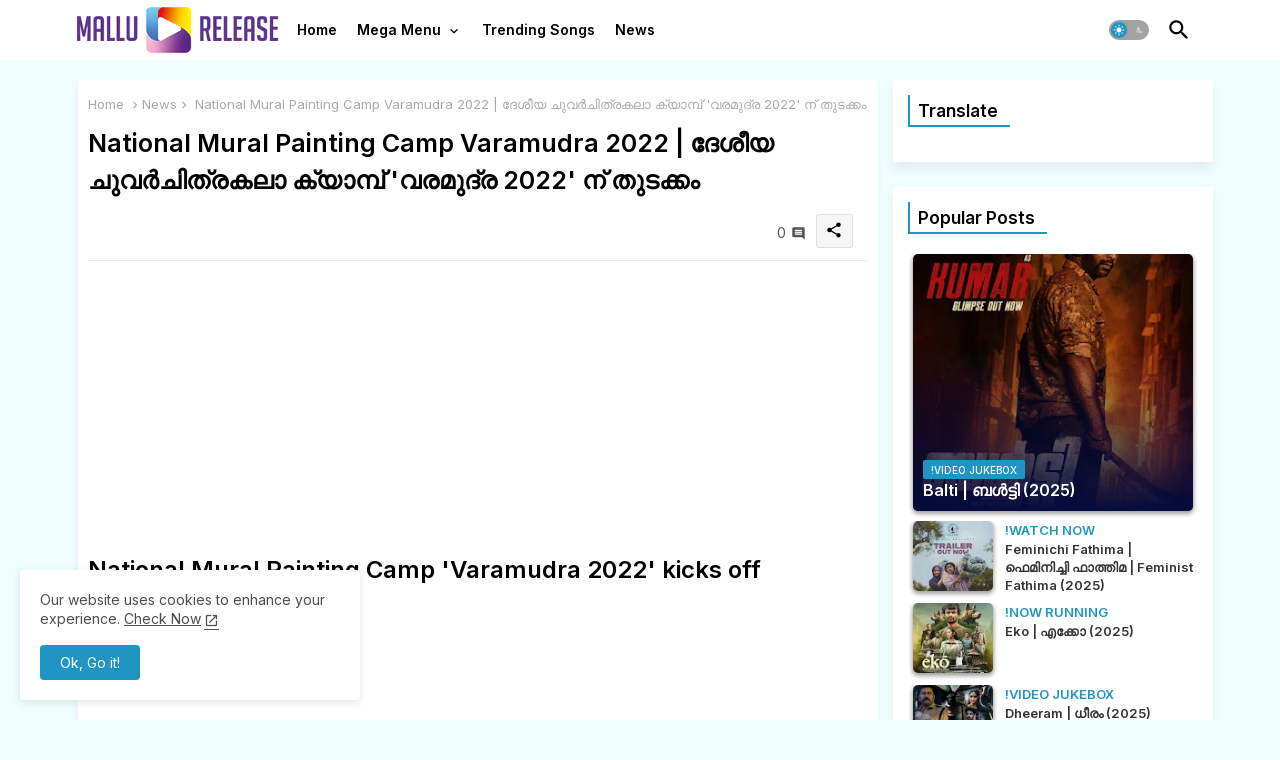

--- FILE ---
content_type: text/html; charset=utf-8
request_url: https://www.google.com/recaptcha/api2/aframe
body_size: 256
content:
<!DOCTYPE HTML><html><head><meta http-equiv="content-type" content="text/html; charset=UTF-8"></head><body><script nonce="PYefly3-gFaanM4MmeKX9A">/** Anti-fraud and anti-abuse applications only. See google.com/recaptcha */ try{var clients={'sodar':'https://pagead2.googlesyndication.com/pagead/sodar?'};window.addEventListener("message",function(a){try{if(a.source===window.parent){var b=JSON.parse(a.data);var c=clients[b['id']];if(c){var d=document.createElement('img');d.src=c+b['params']+'&rc='+(localStorage.getItem("rc::a")?sessionStorage.getItem("rc::b"):"");window.document.body.appendChild(d);sessionStorage.setItem("rc::e",parseInt(sessionStorage.getItem("rc::e")||0)+1);localStorage.setItem("rc::h",'1766213049864');}}}catch(b){}});window.parent.postMessage("_grecaptcha_ready", "*");}catch(b){}</script></body></html>